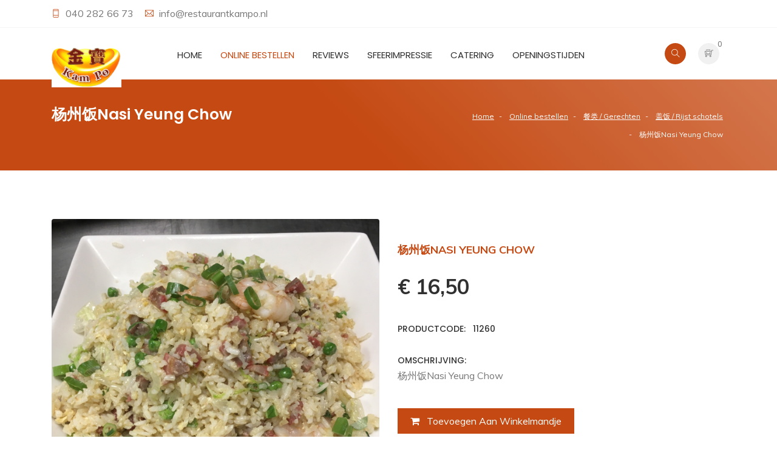

--- FILE ---
content_type: text/html; charset=UTF-8
request_url: https://www.restaurantkampo.nl/online-bestellen/%E9%A4%90%E7%B1%BB-Gerechten/%E7%9B%96%E9%A5%AD-Rijst-schotels/nasi-yeung-chow
body_size: 7005
content:
<!DOCTYPE html>
<html lang="nl">
	<head>
		<meta charset="UTF-8">
		<meta http-equiv="X-UA-Compatible" content="IE=edge">
		<meta name="author" content="https://www.scriptex.nl">
					<title>Restaurant "Kam Po" | 杨州饭Nasi Yeung Chow </title>
				<meta content="width=device-width, initial-scale=1, maximum-scale=1, user-scalable=no" name="viewport"/>
									<!-- Google Analytics -->
			<script>
				(function(i,s,o,g,r,a,m){i['GoogleAnalyticsObject']=r;i[r]=i[r]||function(){
				(i[r].q=i[r].q||[]).push(arguments)},i[r].l=1*new Date();a=s.createElement(o),
				m=s.getElementsByTagName(o)[0];a.async=1;a.src=g;m.parentNode.insertBefore(a,m)
				})(window,document,'script','https://www.google-analytics.com/analytics.js','ga');

				ga('create', 'UA-150022178-1', 'auto');
				ga('send', 'pageview');
			</script>
			<!-- End Google Analytics -->
							<link rel="icon" type="image/jpeg" href="https://www.restaurantkampo.nl/view/images/setting-design/1/fav_kampo_256x256.jpg" />
				
		
		<!--THEME FILES-->
		<link href="https://fonts.googleapis.com/css?family=Muli:400,600,700,800" rel="stylesheet" >
		<link href="https://fonts.googleapis.com/css?family=Poppins:400,500,600,700" rel="stylesheet" type="text/css" >		 
		<link href="https://fonts.googleapis.com/css?family=Handlee" rel="stylesheet">	
		
		<link rel="stylesheet" href="https://www.restaurantkampo.nl/view/css/jquery-ui.min.css" />
		<link rel="stylesheet" href="https://www.restaurantkampo.nl/view/css/slick.css" />
		<link rel="stylesheet" href="https://www.restaurantkampo.nl/view/css/font-awesome.css" />
		<link rel="stylesheet" href="https://www.restaurantkampo.nl/view/css/themify-icons.css" />
		<link rel="stylesheet" href="https://www.restaurantkampo.nl/view/css/animate.css" />
		<link rel="stylesheet" href="https://www.restaurantkampo.nl/view/css/owl.theme.default.min.css" />
		<link rel="stylesheet" href="https://www.restaurantkampo.nl/view/css/owl.carousel.min.css" />
		<link rel="stylesheet" href="https://www.restaurantkampo.nl/view/css/meanmenu.min.css" />
		<link rel="stylesheet" href="https://www.restaurantkampo.nl/view/css/remodal.css" />
		<link rel="stylesheet" href="https://www.restaurantkampo.nl/view/css/remodal-default-theme.css" />
		<link rel="stylesheet" href="https://www.restaurantkampo.nl/view/css/venobox.css" />
		<link rel="stylesheet" href="https://www.restaurantkampo.nl/view/css/bootstrap.min.css" />	
		<link rel="stylesheet" href="https://www.restaurantkampo.nl/view/css/photoswipe.css" />	
		<link rel="stylesheet" href="https://www.restaurantkampo.nl/view/css/style.css" />
		<link rel="stylesheet" href="https://www.restaurantkampo.nl/view/css/responsive.css" />	
		<link rel="stylesheet" href="https://www.restaurantkampo.nl/view/css/cropper.min.css" />	
		<link rel="stylesheet" href="https://www.restaurantkampo.nl/view/css/main.css" />	
		<link rel="stylesheet" href="https://www.restaurantkampo.nl/view/css/main.m.css" />	
				
		<style>
			q.mean-container a.meanmenu-reveal,
			.mean-container a.meanmenu-reveal,
			#testimonial-slider .owl-nav .owl-prev,
			#testimonial-slider .owl-nav .owl-next,
			.testimonial .score > span,
			.testimonial .testimonial-title,
			.showcoupon_btn,
			.cp_remove:hover i,
			.caa_extra_side_link a,
			.product_filter .filter.active,
			.product-grid.small-title-field .product-content h3.title,
			.single_sidebar ul li a:hover,
			.pink_outline_button,
			.search_form button,
			.sdbr_title,
			.single_ftr a:hover,
			.pd_title,
			.blog_cmnt_form #reply-title, .comments-title,
			.cmnt_content h4,
			.sf_title,
			.cmnt_content .reply_btn,
			.single-process i,
			.single_blog .blog_content h4 a:hover,
			.post-meta i,
			.product-grid:hover .title a,
			.product-grid .social li a,
			.main-menu nav a:hover,
			.main-menu nav a.active,
			.header_top_area i {
				color: #c54912;
			}
			
			.slider_content .main_btn:hover, .slider_content .main_btn:focus,
			.search-box .form-control,
			.input-area input:focus, .input-area textarea:focus,
			.single_info .con_icon,
			.form-control:focus,
			.product_filter .filter.active,
			.border-btn,
			.pagination ul li a.active,
			.pink_outline_button,
			.ftr_social_icon ul li a:hover,
			#slider_area .owl-dot.active>span,
			#slider_area .owl-nav .owl-next:hover,
			#slider_area .owl-nav .owl-prev:hover,
			.slider_content .main_btn,
			.search-box button[type="submit"],
			#shop-further-modal.default-modal .modal-content .modal-footer .button {
				border-color: #c54912;
			}
			
			.slider_content .main_btn:hover, .slider_content .main_btn:focus,
			.mean-container .mean-nav ul li a:hover,
			.mean-container .mean-nav ul li a.mean-expand:hover,
			.mean-container .mean-nav ul li a.active,
			.mean-container a.meanmenu-reveal span,
			.single_info .con_icon,
			.border-btn,
			.pd_tab_btn li a.active,
			.acc_btn,
			.price_filter .ui-slider-handle.ui-state-default.ui-corner-all,
			.blog_cmnt_form #reply-title:before,
			.comments-title:before, .sdbr_title:before,
			#topcontrol:hover,
			#topcontrol,
			.ftr_social_icon ul li a:hover,
			.newsletter_form button,
			.mailchimp_area,
			.blog_date,
			.section_title .divider,
			#slider_area .owl-dot.active>span,
			#slider_area .owl-nav .owl-next:hover,
			#slider_area .owl-nav .owl-prev:hover,
			.slider_content .main_btn,
			.slider_content p,
			#page_item_area,
			.checkout_btn,
			.right_menu .cart_icon a:hover,
			.right_menu .cart_icon a:focus,
			.search-box button[type="submit"],
			.right_menu .search_icon a {
				background: #c54912;
			}
			
			#testimonial-slider .owl-nav .owl-prev:hover,
			#testimonial-slider .owl-nav .owl-next:hover,
			.profile-side-menu ul > li.active a,
			.prdct_dtls_page_area .slick-arrow,
			.shopping-cart-amount-switcher > .plus:hover,
			.shopping-cart-amount-switcher > .minus:hover,
			#shop-further-modal.default-modal .modal-content .modal-footer .button,
			.pagination ul li a.active,
			.single_promo.colored_text_block .title,
			.product-grid .social li a:hover,
			.product-grid .product-new-label,
			.product-grid .product-discount-label,
			.product-grid .product-new-label,
			.product-grid .product-discount-label {
				background-color: #c54912;
			}
			
			::-moz-selection {
				background-color: #c54912;
			}
			
			::selection {
				background-color: #c54912;
			}
		</style>
	</head>
	<body class="products-detail" data-home-url="https://www.restaurantkampo.nl" data-current-path="online-bestellen/餐类-Gerechten/盖饭-Rijst-schotels/nasi-yeung-chow" data-current-call="online-bestellen/餐类-Gerechten/盖饭-Rijst-schotels/nasi-yeung-chow" data-recaptcha-key="6LfLm7kUAAAAAMOirCRgzxOm-0qLseq78hUcqu_D">
						<div class="modal fade" id="variation_modal" role="dialog">
	<div class="modal-dialog">
		<div class="modal-content">
			<div class="modal-header">
				<h4 class="modal-title">Kies de variatie</h4>
				<button type="button" class="close" data-dismiss="modal">&times;</button>
			</div>
			<div class="modal-body">
				<div class="variations-clone cloneable">
					<div class="data-area">
						<div class="image d-none d-md-inline-block">
							<img src="#">
						</div>
						<div class="right-side">
							<div class="name">
								<!--AREA FOR NAME-->
							</div>
							<div class="price">
								<!--AREA FOR PRICE-->
							</div>
						</div>
					</div>
					<div class="input-area">
						<span>Aantal:</span>
						<div class="shopping-cart-amount-switcher small">
							<div class="minus"><button type="button">-</button></div><div class="screen"><input name="amount" max="999" min="0" value="0" type="number"></div><div class="plus"><button type="button">+</button></div>
						</div>
					</div>
				</div>
				<form action="https://www.restaurantkampo.nl/winkelmandje/variaties_toevoegen?return_url=online-bestellen%2F%E9%A4%90%E7%B1%BB-Gerechten%2F%E7%9B%96%E9%A5%AD-Rijst-schotels%2Fnasi-yeung-chow" method="POST">
					<div id="variation-clone-area">
						<!--THIS IS THE CLONE AREA-->
					</div>
					<button type="submit" class="btn btn-default acc_btn"><i class="fa fa-shopping-cart"></i> <span class="d-none d-xl-inline-block">&nbsp; Opslaan</span></button>
				</form>
			</div>
		</div>
	</div>
</div>		<div id="cropper" class="modal" tabindex="-1" role="dialog">
	<div class="modal-dialog" role="document">
		<div class="modal-content">
			<div class="modal-header">
				<h4 class="modal-title">Bijsnijden</h4>
			</div>
			<div class="modal-body">
				<div class="loading-text">
					Laden... een moment geduld alstublieft.				</div>
				<div class="image">
					<img src="" data-file-field="" />
				</div>
			</div>
			<div class="modal-footer">
				<button id="crop" type="button" class="btn btn-primary">Nu bijsnijden</button>
			</div>
		</div>
	</div>
</div>
<div id="file-size-modal" class="modal" tabindex="-1" role="dialog">
	<div class="modal-dialog" role="document">
		<div class="modal-content">
			<div class="modal-header">
				<h4 class="modal-title">Bestandsgrootte</h4>
			</div>
			<div class="modal-body">
				Bestanden mogen een maximale grootte hebben van  <span class="max-size"></span>KB.
			</div>
			<div class="modal-footer">
				<button type="button" class="btn btn-default" data-dismiss="modal">Oké</button>
			</div>
		</div>
	</div>
</div>		<div class="wrapper">
			<!--  Start Header  -->
<header id="header_area">
	<div class="header_top_area">
		<div class="container">
			<div class="row">
				<div class="d-none d-md-block col-md-6">
					<div class="hdr_tp_left">
						<div class="call_area">
															<span class="single_con_add"><i class="ti-mobile"></i>
									<a href="tel:040 282 66 73">
										040 282 66 73									</a>
								</span>
																						<span class="single_con_add"><i class="ti-email"></i>
									<a class="core-email" data-url="infoatreprestaurantkampodotrepnl" href="mailto:infoatreprestaurantkampodotrepnl">
										infoatreprestaurantkampodotrepnl									</a>
								</span>
													</div>
					</div>
				</div>
				
				<div class="col-12 col-md-6">
					<ul class="hdr_tp_right text-right">
												
						<!--
							<li class="lan_area dropdown">
								<a class="dropdown-toggle" href="#" data-toggle="dropdown"><i class="ti-book"></i> Language</a>
								<ul class="csub-menu dropdown-menu">
									<li class="dropdown-item"><a href="#">English</a></li>
									<li class="dropdown-item"><a href="#">French</a></li>
									<li class="dropdown-item"><a href="#">Portuguese</a></li>
								</ul>
							</li>
						-->
					</ul>
				</div>
			</div>
		</div>
	</div> <!--  HEADER START  -->
	
	<div class="header_btm_area">
		<div class="container">
			<div class="row">		
				<div class="col-6 col-md-4 col-xl-2"> 
					<a class="logo" href="https://www.restaurantkampo.nl"><img alt="Restaurant "Kam Po" | Logo" src="https://www.restaurantkampo.nl/view/images/setting-design/1/logo_kampo_115x65.jpg"></a> 
				</div><!--  End Col -->
				
				<div class="mean-init col-12 col-xl-8 text-center">
					<div class="menu_wrap">
						<div class="main-menu d-none d-xl-block">
							<nav>
								<ul>
																			<li>
											<a class="" href="https://www.restaurantkampo.nl">
												Home																							</a>
																					</li>
																			<li>
											<a class="active" href="https://www.restaurantkampo.nl/online-bestellen">
												Online bestellen																							</a>
																					</li>
																			<li>
											<a class="" href="https://www.restaurantkampo.nl/reviews">
												Reviews																							</a>
																					</li>
																			<li>
											<a class="" href="https://www.restaurantkampo.nl/sfeerimpressie">
												Sfeerimpressie																							</a>
																					</li>
																			<li>
											<a class="" href="https://www.restaurantkampo.nl/catering">
												catering																							</a>
																					</li>
																			<li>
											<a class="" href="https://www.restaurantkampo.nl/openingstijden">
												Openingstijden																							</a>
																					</li>
																			<li>
											<a class="" href="https://www.restaurantkampo.nl/contact">
												Contact																							</a>
																					</li>
																	</ul>
							</nav>
						</div> <!--  End Main Menu -->					

						<div class="mobile-menu text-right ">
							<nav>
								<ul>
																			<li>
											<a class="" href="https://www.restaurantkampo.nl">Home</a>
																					</li>
																			<li>
											<a class="active" href="https://www.restaurantkampo.nl/online-bestellen">Online bestellen</a>
																					</li>
																			<li>
											<a class="" href="https://www.restaurantkampo.nl/reviews">Reviews</a>
																					</li>
																			<li>
											<a class="" href="https://www.restaurantkampo.nl/sfeerimpressie">Sfeerimpressie</a>
																					</li>
																			<li>
											<a class="" href="https://www.restaurantkampo.nl/catering">catering</a>
																					</li>
																			<li>
											<a class="" href="https://www.restaurantkampo.nl/openingstijden">Openingstijden</a>
																					</li>
																			<li>
											<a class="" href="https://www.restaurantkampo.nl/contact">Contact</a>
																					</li>
																	</ul>
							</nav>
						</div> <!--  End mobile-menu -->						
					</div>
				</div><!--  End Col -->		

				<div class="col-12 col-xl-2">
					<div class="right_menu pull-right">
						<ul class="nav">
							<li>
								<div class="search_icon">
									<a href="#modal" data-remodal-target="modal"><i class="ti-search search_btn"></i></a>
									
									<div class="search-box remodal" data-remodal-id="modal">
										<button data-remodal-action="close" class="remodal-close"></button>
										<form id="searchform" action="https://www.restaurantkampo.nl/zoeken" method="get">
											<div class="input-group">
												<input class="form-control" type="text" value="" name="zoeken" placeholder="Zoeken" />												
												<button type="submit" class="btn btn-default"><i class="ti-search"></i></button>			
											</div>
										</form>
									</div>
								</div>
							</li>
															<li>
									<div class="cart_menu_area">
										<div class="cart_icon">
											<a href="https://www.restaurantkampo.nl/winkelmandje"><i class="ti-shopping-cart-full" aria-hidden="true"></i></a>
											<span class="cart_number">0</span>
										</div>

										<!-- Mini Cart Wrapper -->
										<div class="mini-cart-wrapper">
											<!-- Product List 
											<div class="mc-pro-list fix">
																							</div>
											-->
											<!-- Sub Total -->
											<div class="mc-subtotal fix">
												<h4>Totaal <span>€ 0,-</span></h4>												
											</div>
											<!-- Cart Button -->
											<div class="mc-button">
												<a href="https://www.restaurantkampo.nl/winkelmandje" class="checkout_btn">Naar bestellen</a>
											</div>
										</div>											
									</div>
								</li>
													</ul>
					</div>	
				</div><!--  End Col -->	
				
			</div>
		</div>
	</div>
</header>
<!--  End Header  -->			<div id="page_item_area">
	<div class="container">
		<div class="row">
			<div class="col-sm-6 text-center text-sm-left">
				<h3>杨州饭Nasi Yeung Chow</h3>
			</div>		

			<div class="col-sm-6 text-center text-sm-right">
				<ul class="p_items">
																		<li><a href="https://www.restaurantkampo.nl">Home</a></li>
																								<li><a href="https://www.restaurantkampo.nl/online-bestellen">Online bestellen</a></li>
																								<li><a href="https://www.restaurantkampo.nl/online-bestellen/餐类-Gerechten">餐类 / Gerechten </a></li>
																								<li><a href="https://www.restaurantkampo.nl/online-bestellen/餐类-Gerechten/盖饭-Rijst-schotels">盖饭 / Rijst schotels</a></li>
																								<li><span>杨州饭Nasi Yeung Chow</span></li>
															</ul>					
			</div>	
		</div>
	</div>
</div>
<div class="prdct_dtls_page_area section_padding">
	<div class="container">
		<div class="row">
			<div class="col-md-6 col-12">
				<div id="main_image" class="pd_img fix" onclick="openGallery('nasi-yeung-chow',4);">
					<div class="image_loading" ><span><i class="fa fa-spinner fa-spin"></i></span></div>
					<img src="https://www.restaurantkampo.nl/view/images/products/11260/IMG_E2300_634x634.jpg" alt="杨州饭Nasi Yeung Chow"/>
				</div>
													<div class="universal-gallery-system d-none" id="nasi-yeung-chow" data-gallery='{"url_key":"nasi-yeung-chow","items":[{"id":0,"product_id":11260,"image":"view\/images\/products\/11260\/IMG_E2300.jpg","name":"\u6768\u5dde\u996dNasi Yeung Chow","absolute_image":"https:\/\/www.restaurantkampo.nl\/view\/images\/products\/11260\/IMG_E2300.jpg","width":3927,"height":2947}]}'>	</div>
							</div>
			<div class="col-md-6 col-12">
				<div class="prdct_dtls_content">
					<span class="pd_title">杨州饭Nasi Yeung Chow</span>
					<div class="pd_price_dtls fix">
						<div class="pd_price">
							<span class="new">€ 16,50</span>
													</div>
					</div>
					<div class="pd_text">
						<h4>Productcode: &nbsp; 11260</h4>
					</div>
					<div class="pd_text">
						<h4>Omschrijving:</h4>
						<p>杨州饭Nasi Yeung Chow</p>
					</div>

					<button id="main_add_btn" type="button" class="btn btn-default acc_btn" data-variations='[{"id":11260,"name":"\u6768\u5dde\u996dNasi Yeung Chow","image":"https:\/\/www.restaurantkampo.nl\/view\/images\/products\/11260\/IMG_E2300_120x85.jpg","short_description":"\u6768\u5dde\u996dNasi Yeung Chow","price":1650,"in_basket":0}]'><i class="fa fa-shopping-cart"></i> <span class="d-none d-xl-inline-block">&nbsp; Toevoegen aan winkelmandje</span></button>
				</div>
			</div>
		</div>
		
		<div class="row">
			<div class="col-12">					
				<div class="pd_tab_area fix">

										<div class="tab-content">
						<div role="tabpanel" class="tab-pane fade show active" id="description">
															<h4>Omschrijving</h4>
														<p><p>杨州饭Nasi Yeung Chow</p></p>
						</div>
											</div>
					
				</div>
			</div>
		</div>
	</div>
	
			<div class="related_prdct_area text-center">
			<div class="container">		
				<div class="rp_title text-center"><h3>Gerelateerde producten</h3></div>
				
				<div class="row">
											<div class="col-lg-3 col-md-6">
							<div class="product-grid hover-effect">
								<div class="product-image">
									<a href="https://www.restaurantkampo.nl/online-bestellen/餐类-Gerechten/盖饭-Rijst-schotels/nasi-met-kip">
										<img class="pic-1" src="https://www.restaurantkampo.nl/view/images/products/12470/6C863868-7478-403E-AA92-F1029735D626_634x634.jpg" alt="鸡炒饭Nasi met kip">
																					<img class="pic-2" src="https://www.restaurantkampo.nl/view/images/products/12470/6C863868-7478-403E-AA92-F1029735D626_634x634.jpg" alt="鸡炒饭Nasi met kip">
																			</a>
																	</div>
								<div class="product-content">
									<h3 class="title"><a href="https://www.restaurantkampo.nl/online-bestellen/餐类-Gerechten/盖饭-Rijst-schotels/nasi-met-kip">鸡炒饭Nasi met kip</a></h3>
									<div class="price">€ 16,50																			</div>
																														<a class="add-to-cart add-to-cart-modal-opener" href="javascript:void(0);" data-variations='[{"id":12470,"name":"\u9e21\u7092\u996dNasi met kip","image":"https:\/\/www.restaurantkampo.nl\/view\/images\/products\/12470\/6C863868-7478-403E-AA92-F1029735D626_120x85.jpg","short_description":"\u9e21\u7092\u996dNasi met kip","price":1650,"in_basket":0}]'>+ Toevoegen aan winkelmandje</a>
																											</div>
							</div>
						</div>
											<div class="col-lg-3 col-md-6">
							<div class="product-grid hover-effect">
								<div class="product-image">
									<a href="https://www.restaurantkampo.nl/online-bestellen/餐类-Gerechten/盖饭-Rijst-schotels/-nasi-met-eend-in-lotusblad">
										<img class="pic-1" src="https://www.restaurantkampo.nl/view/images/products/12219/B8FFB777-582A-45CB-A4B5-81DC098DC9A2_634x634.jpg" alt="火鸭荷叶饭 Nasi met eend in lotusblad">
																					<img class="pic-2" src="https://www.restaurantkampo.nl/view/images/products/12219/B8FFB777-582A-45CB-A4B5-81DC098DC9A2_634x634.jpg" alt="火鸭荷叶饭 Nasi met eend in lotusblad">
																			</a>
																	</div>
								<div class="product-content">
									<h3 class="title"><a href="https://www.restaurantkampo.nl/online-bestellen/餐类-Gerechten/盖饭-Rijst-schotels/-nasi-met-eend-in-lotusblad">火鸭荷叶饭 Nasi met eend in lotusblad</a></h3>
									<div class="price">€ 19,-																			</div>
																														<a class="add-to-cart add-to-cart-modal-opener" href="javascript:void(0);" data-variations='[{"id":12219,"name":"\u706b\u9e2d\u8377\u53f6\u996d Nasi met eend in lotusblad","image":"https:\/\/www.restaurantkampo.nl\/view\/images\/products\/12219\/B8FFB777-582A-45CB-A4B5-81DC098DC9A2_120x85.jpg","short_description":"\u706b\u9e2d\u8377\u53f6\u996d Nasi met eend in lotusblad","price":1900,"in_basket":0}]'>+ Toevoegen aan winkelmandje</a>
																											</div>
							</div>
						</div>
											<div class="col-lg-3 col-md-6">
							<div class="product-grid hover-effect">
								<div class="product-image">
									<a href="https://www.restaurantkampo.nl/online-bestellen/餐类-Gerechten/盖饭-Rijst-schotels/witte-rijst-met-seizoen-groenten-en-kipvlees">
										<img class="pic-1" src="https://www.restaurantkampo.nl/view/images/products/11465/IMG_E2464_634x634.jpg" alt="时菜鸡肉饭Witte rijst  met seizoen groenten en kipvlees">
																					<img class="pic-2" src="https://www.restaurantkampo.nl/view/images/products/11465/IMG_E2464_634x634.jpg" alt="时菜鸡肉饭Witte rijst  met seizoen groenten en kipvlees">
																			</a>
																	</div>
								<div class="product-content">
									<h3 class="title"><a href="https://www.restaurantkampo.nl/online-bestellen/餐类-Gerechten/盖饭-Rijst-schotels/witte-rijst-met-seizoen-groenten-en-kipvlees">时菜鸡肉饭Witte rijst  met seizoen groenten en kipvlees</a></h3>
									<div class="price">€ 16,50																			</div>
																														<a class="add-to-cart add-to-cart-modal-opener" href="javascript:void(0);" data-variations='[{"id":11465,"name":"\u65f6\u83dc\u9e21\u8089\u996dWitte rijst  met seizoen groenten en kipvlees","image":"https:\/\/www.restaurantkampo.nl\/view\/images\/products\/11465\/IMG_E2464_120x85.jpg","short_description":"\u65f6\u83dc\u9e21\u8089\u996dWitte rijst  met seizoen groenten en kipvlees","price":1650,"in_basket":0}]'>+ Toevoegen aan winkelmandje</a>
																											</div>
							</div>
						</div>
											<div class="col-lg-3 col-md-6">
							<div class="product-grid hover-effect">
								<div class="product-image">
									<a href="https://www.restaurantkampo.nl/online-bestellen/餐类-Gerechten/盖饭-Rijst-schotels/-witte-rijst-met-bonenvel-tahoe-en-spek">
										<img class="pic-1" src="https://www.restaurantkampo.nl/view/images/products/11272/F9EA3C5B-F613-4F44-ACB6-FC6E388C382E_634x634.jpg" alt="枝竹豆腐火腩饭 Witte rijst  met bonenvel, tahoe en spek">
																					<img class="pic-2" src="https://www.restaurantkampo.nl/view/images/products/11272/F9EA3C5B-F613-4F44-ACB6-FC6E388C382E_634x634.jpg" alt="枝竹豆腐火腩饭 Witte rijst  met bonenvel, tahoe en spek">
																			</a>
																	</div>
								<div class="product-content">
									<h3 class="title"><a href="https://www.restaurantkampo.nl/online-bestellen/餐类-Gerechten/盖饭-Rijst-schotels/-witte-rijst-met-bonenvel-tahoe-en-spek">枝竹豆腐火腩饭 Witte rijst  met bonenvel, tahoe en spek</a></h3>
									<div class="price">€ 17,-																			</div>
																														<a class="add-to-cart add-to-cart-modal-opener" href="javascript:void(0);" data-variations='[{"id":11272,"name":"\u679d\u7af9\u8c46\u8150\u706b\u8169\u996d Witte rijst  met bonenvel, tahoe en spek","image":"https:\/\/www.restaurantkampo.nl\/view\/images\/products\/11272\/F9EA3C5B-F613-4F44-ACB6-FC6E388C382E_120x85.jpg","short_description":"\u679d\u7af9\u8c46\u8150\u706b\u8169\u996d Witte rijst  met bonenvel, tahoe en spek","price":1700,"in_basket":0}]'>+ Toevoegen aan winkelmandje</a>
																											</div>
							</div>
						</div>
									</div>
			</div>
		</div>
	</div>			<!--  FOOTER START  -->
<footer class="footer_area">
	<div class="footer-top">
		<div class="container">
			<div class="row">				
				<div class="col-lg-4 col-sm-6">
					<div class="single_ftr footer-contact-info">
						<h4 class="sf_title">Contactgegevens</h4>
						<ul>
							<li><i class="ti-location-pin"></i> Kruisstraat 163A<br> Eindhoven 5612CG</li>
							<li><i class="ti-mobile"></i> 040 282 66 73</li>
							<li><i class="ti-email"></i> <a class="core-email" href="infoatreprestaurantkampodotrepnl" data-url="infoatreprestaurantkampodotrepnl">infoatreprestaurantkampodotrepnl</a></li>
						</ul>
					</div>
				</div>
				
				<div class="col-lg-2 col-sm-6">
					<div class="single_ftr">
						<h4 class="sf_title">Navigatie</h4>
						<ul>
															<li><a href="https://www.restaurantkampo.nl">Home</a></li>
															<li><a href="https://www.restaurantkampo.nl/online-bestellen">Online bestellen</a></li>
															<li><a href="https://www.restaurantkampo.nl/reviews">Reviews</a></li>
															<li><a href="https://www.restaurantkampo.nl/catering">catering</a></li>
															<li><a href="https://www.restaurantkampo.nl/openingstijden">Openingstijden</a></li>
															<li><a href="https://www.restaurantkampo.nl/contact">Contact</a></li>
													</ul>
					</div>
				</div>
				
									<div class="col-lg-2 col-sm-6">
						<div class="single_ftr">
							<h4 class="sf_title">Bestellen</h4>
							<ul>
																									<li><a href="https://www.restaurantkampo.nl/winkelmandje">Winkelmandje</a></li>
															</ul>
						</div>
					</div>
								
				<div class="col-lg-4 col-sm-6">
					<div class="single_ftr"> 
						<h4 class="sf_title">Chinees restaurant Eindhoven</h4>
						<p>Een heerlijke maaltijd of een lekkere snack afhalen? Je kunt alles online bestellen bij Chinees Restaurant Kam Po in Eindhoven!</p>
					</div>
				</div>
				
			</div>
		</div>
	</div>

	<div class="ftr_btm_area">
		<div class="container">
			<div class="row">
				<div class="col-lg-3 text-center text-lg-left">
					<div class="ftr_social_icon">
						<ul>
															<li><a href="https://www.facebook.com/pages/Kam-Po/436079849870045"><i class="fa fa-facebook"></i></a></li>
													</ul>
					</div>
				</div>
				
				<div class="col-lg-6 text-center">
					<p class="copyright_text text-center">&copy; 2026 Restaurant "Kam Po". Alle rechten voorbehouden. Realisatie: <a href="https://www.scriptex.nl">Internetbureau Scriptex</a>.</p>
					<span class="footer-urls">
													<a href="https://www.restaurantkampo.nl/sitemap">Sitemap</a> | 
													<a href="https://www.restaurantkampo.nl/algemene-voorwaarden">Algemene Voorwaarden</a> | 
													<a href="https://www.restaurantkampo.nl/disclaimer">Disclaimer</a>
											</span>
				</div>
				
									<div class="col-lg-3">
						<div class="payment_mthd_icon text-center text-lg-right">
							<ul>
																											<li><img src="https://www.restaurantkampo.nl/view/images/payment-methods/1/image_normal.png" alt="iDEAL" title="iDEAL" /> &nbsp;</li>
																																									</ul>
						</div>
					</div>
							</div>
		</div>
	</div>
</footer>
<!--  FOOTER END  -->		</div>
		<!-- Root element of PhotoSwipe. Must have class pswp. -->
<div class="pswp" tabindex="-1" role="dialog" aria-hidden="true">

    <!-- Background of PhotoSwipe. 
         It's a separate element as animating opacity is faster than rgba(). -->
    <div class="pswp__bg"></div>

    <!-- Slides wrapper with overflow:hidden. -->
    <div class="pswp__scroll-wrap">

        <!-- Container that holds slides. 
            PhotoSwipe keeps only 3 of them in the DOM to save memory.
            Don't modify these 3 pswp__item elements, data is added later on. -->
        <div class="pswp__container">
            <div class="pswp__item"></div>
            <div class="pswp__item"></div>
            <div class="pswp__item"></div>
        </div>

        <!-- Default (PhotoSwipeUI_Default) interface on top of sliding area. Can be changed. -->
        <div class="pswp__ui pswp__ui--hidden">

            <div class="pswp__top-bar">

                <!--  Controls are self-explanatory. Order can be changed. -->

                <div class="pswp__counter"></div>

                <button class="pswp__button pswp__button--close" title="Sluiten"></button>

                <button class="pswp__button pswp__button--fs" title="Fullscreen"></button>

                <button class="pswp__button pswp__button--zoom" title="In / Uitzoomen"></button>

                <!-- Preloader demo http://codepen.io/dimsemenov/pen/yyBWoR -->
                <!-- element will get class pswp__preloader--active when preloader is running -->
                <div class="pswp__preloader">
                    <div class="pswp__preloader__icn">
                      <div class="pswp__preloader__cut">
                        <div class="pswp__preloader__donut"></div>
                      </div>
                    </div>
                </div>
            </div>

            <div class="pswp__share-modal pswp__share-modal--hidden pswp__single-tap">
                <div class="pswp__share-tooltip"></div> 
            </div>

            <button class="pswp__button pswp__button--arrow--left" title="Vorige">
            </button>

            <button class="pswp__button pswp__button--arrow--right" title="Volgende">
            </button>

            <div class="pswp__caption">
                <div class="pswp__caption__center"></div>
            </div>

        </div>
    </div>
</div>		
		<!--THEME SPECIFIC-->
		<script src="https://www.restaurantkampo.nl/view/js/jquery-1.12.4.min.js"></script>
		<script src="https://www.restaurantkampo.nl/view/js/slick.min.js"></script>
		<script src="https://www.restaurantkampo.nl/view/js/jquery-ui.min.js"></script>
		<script src="https://www.restaurantkampo.nl/view/js/popper.min.js"></script>
		<script src="https://www.restaurantkampo.nl/view/js/bootstrap.min.js"></script>
		<script src="https://www.restaurantkampo.nl/view/js/bootstrap.toolkit.js"></script>
		<script src="https://www.restaurantkampo.nl/view/js/jquery.meanmenu.min.js"></script>
		<script src="https://www.restaurantkampo.nl/view/js/jquery.mixitup.js"></script>
		<script src="https://www.restaurantkampo.nl/view/js/jquery.counterup.min.js"></script>
		<script src="https://www.restaurantkampo.nl/view/js/remodal.js"></script>
		<script src="https://www.restaurantkampo.nl/view/js/waypoints.min.js"></script>
		<script src="https://www.restaurantkampo.nl/view/js/wow.min.js"></script>
		<script src="https://www.restaurantkampo.nl/view/js/jquery.countdown.js"></script>
		<script src="https://www.restaurantkampo.nl/view/js/venobox.min.js"></script>
		<script src="https://www.restaurantkampo.nl/view/js/owl.carousel.min.js"></script>
		<script src="https://www.restaurantkampo.nl/view/js/scrolltopcontrol.js"></script>
		<script src="https://www.restaurantkampo.nl/view/js/photoswipe.min.js"></script>
		<script src="https://www.restaurantkampo.nl/view/js/cropper.min.js"></script>
		<script src="https://www.restaurantkampo.nl/view/js/jquery-cropper.min.js"></script>
		<script src="https://www.restaurantkampo.nl/view/js/main.js"></script>
					<script src="https://www.restaurantkampo.nl/view/js/products.detail.js?1769383607"></script>
				
		<script type="text/javascript" src="https://www.google.com/recaptcha/api.js?onload=CaptchaCallback&render=explicit"></script>
		
        			</body>
</html>

--- FILE ---
content_type: text/css
request_url: https://www.restaurantkampo.nl/view/css/responsive.css
body_size: 996
content:
@media (max-width:1199px) {
	#main_menu{
		margin-top: 0;
	}
	
	.right_menu {
		position: absolute;
		top: -50px;
		right: 65px;
		z-index: 999999;
		margin-top:5px;
	}
}

@media (min-width:768px) {
	#filter_area {
		display: block !important;
	}
}

@media (max-width:991px) {
	.single_popular_post .spp_img {
		float: inherit;
		width: auto;
		border: none;
		margin-bottom: 15px;
	}
	.about_content_area{
		margin-top: 40px;
	}
	.about_inner{
		margin-bottom: 40px;
	}
}

@media (max-width:767px) {
	.variations-clone .right-side {
		width: 100%;
		padding-left:0;
	}
	
	.profile-side-menu {
		margin-bottom: 25px;
	}
	
	.logo_area img{
		margin-left: 0;
	}
	#slider_area .owl-nav .owl-next, 
	#slider_area .owl-nav .owl-prev{
		display: none;
	}
	.slider_content h1{
		font-size: 27px;
	}
	.slider_content h4{
		font-size: 15px;
	}
	.slider_content .main_btn,
	.slider_content .coll_btn{
		margin-bottom: 10px;
	}
	.mini-cart-wrapper {
		display: none !important;
	}
	.search-box {
		width: 280px;
	}
	
	.special_info {
		padding: 12% 0;
	}	
	.single_ftr{
		margin-bottom: 20px;
	}
	.cart-checkout-process{
		margin-top: 20px;
	}
	.blog_pagination{
		margin-bottom: 30px;
	}
	.blog_cmnt_form{
		margin-bottom: 30px;
	}
	#topcontrol {
		display: none;
	}
	.ftr_btm_area,
	.payment_mthd_icon.text-right	{
		text-align: center!important;
	}
	.mailchimp_area .newsletter_form .form-inline {
		margin-top: 25px;
	}
	.comment_inner > li ul {
		margin-left: 25px;
	}
	.blog_cmnt_img {
		width: 40px;
	}
	.single_cmnt {
		padding: 20px 10px;
	}
	.single_sidebar, .pd_tab_area {
		background-color: #fafafa;
	}
	
	.mean-container a.meanmenu-reveal { 
		top:-9px;
	}
	.hdr_tp_right  {
		font-size: 12px;
	}
	
	.right_menu .search_icon {
		display: none;
	}
	
	.right_menu .cart_icon a {
		width:25px;
		height:25px;
		line-height:25px;
	}
	.right_menu .cart_icon a i {
		font-size:12px;
	}
	.right_menu {
		right: 50px;
	}
	.prdct_dtls_content {
		padding-left: 20px;
		padding-right: 20px;
	}
}

@media (max-width:575px) {
	
	.prdct_dtls_page_area .slick-arrow.slick-prev {
		left:-4px;
	}
	
	.prdct_dtls_page_area .slick-arrow.slick-next {
		right:-4px;
	}
	
	.p_items {
		line-height: 16px;
		margin-top: 15px;
	}
	#page_item_area.profile_area {
		padding: 30px 0;
		max-height:118px;
	}
	#page_item_area.profile_area .main-avatar .image {
		width: 80px;
		height: 80px;
	}
	
	#page_item_area.profile_area .main-avatar .text .name {
		font-size: 16px;
	}
	
	#page_item_area.profile_area .main-avatar .text .email {
		font-size: 12px;
	}
	
	#page_item_area.profile_area .main-avatar .text .email {
		font-size: 12px;
	}
	
	#page_item_area.profile_area > .container{
		position:relative;
		top:-10px;
	}
	
	.profile-banner-placement {
		display: none;
	}
}

@media (max-width:359px) {
	.caa_facebook_login a {
		font-size: 13px;
		line-height: 19px;
	}
	.comment_inner > li ul {
		margin-left: 15px;
	}
}